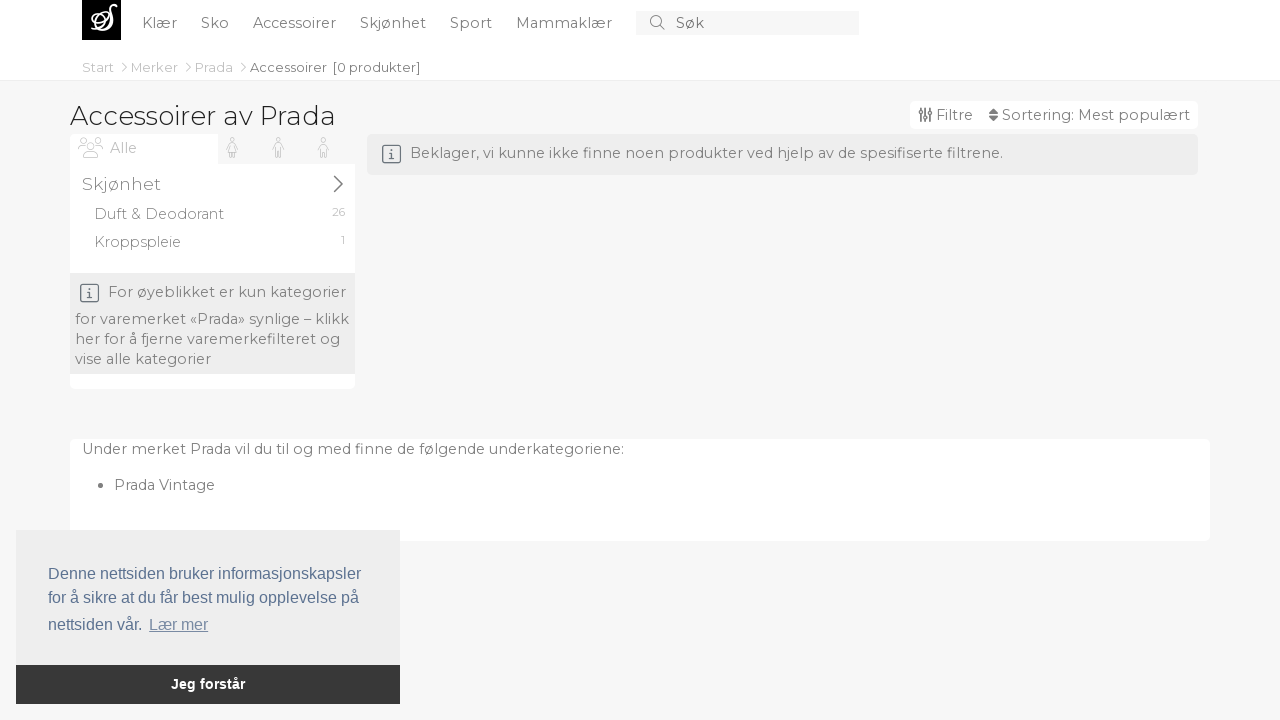

--- FILE ---
content_type: text/html; charset=utf-8
request_url: https://mote-salg.com/b/9144-prada/4-accessoirer/
body_size: 24198
content:
<!doctype html>
<html lang="en">
  <head>
    
    <meta charset="utf-8">
    <meta name="viewport" content="width=device-width, initial-scale=1">
    <title>Accessoirer av Prada&#xD;&#xA; - Mote-Salg.com</title>

	<!-- Global site tag (gtag.js) - Google Analytics -->
	<script async src="https://www.googletagmanager.com/gtag/js?id=UA-263021-38"></script>
	<script>
		window.dataLayer = window.dataLayer || [];
		function gtag() { dataLayer.push(arguments); }
		gtag('js', new Date());

		gtag('config', 'UA-263021-38');
		gtag('config', 'AW-1068442526');
	</script>

    <!-- Bootstrap CSS -->
    <link href="https://cdn.jsdelivr.net/npm/bootstrap@5.1.3/dist/css/bootstrap.min.css" rel="stylesheet" integrity="sha384-1BmE4kWBq78iYhFldvKuhfTAU6auU8tT94WrHftjDbrCEXSU1oBoqyl2QvZ6jIW3" crossorigin="anonymous" />
    
	<link href="/CSS/bundle.css?v=IjSI1HeLuJL61GSq-VZ4J1N63ys" rel="stylesheet" />

	
	<script src="https://s.mote-salg.com/JavaScript/zBase.ashx?wid=10"></script>
	<script type="text/javascript" src="/JavaScript/Init.js?v=sLo_pO-uNVieJoyOB4cL_uuw8Vw"></script>
	
	
	<link rel="shortcut icon" href="/images/logo_red.svg" />
	<meta name='impact-site-verification' value='90576c8a-b62a-4d44-b273-f13ffb521400'>
	<meta name='impact-site-verification' value='670777d3-cd14-44aa-a1ed-64bb80ca6a6f'>
  </head>
  <body>


	  <div b-49urjv10ff id="main-wrapper">
      <div b-49urjv10ff id="top">
		  <div b-49urjv10ff id="top-content">
		<nav b-49urjv10ff id="top-menu">
			<div b-49urjv10ff class="container" style="position: relative;">

				<div b-49urjv10ff class="small-screen" style="display: none;" id="SmallScreenTopContainer">
					<div b-49urjv10ff class="row">
						<div b-49urjv10ff class="col-3">
							<a b-49urjv10ff id="left-menu" class="menu-link left-menu-link" onclick="slideoutLeft.toggle();"><i b-49urjv10ff class="fal fa-bars icon"></i></a>
						</div>
						<div b-49urjv10ff class="col-6" id="liSmallScreenLogoContainer">
							<a b-49urjv10ff href="/" class="page-title">
							<span b-49urjv10ff class="logo">S</span>
							</a>
						</div>
						<div b-49urjv10ff class="col-3" style="text-align: right;">
							<a b-49urjv10ff href="javascript:void(0);" onclick="InitiateSmallScreenSearch();" class="search-icon"><i b-49urjv10ff class="fal fa-search icon"></i></a>
						</div>
					</div>
				</div>
				<ul b-49urjv10ff class="big-screen contains-category-menu-items">
					<li b-49urjv10ff id="top-menu-logo">
						<a b-49urjv10ff href="/" class="page-title">
							<span b-49urjv10ff class="logo">S</span>
						</a>
					</li>
						<li b-49urjv10ff class="category-item menu-item" data-category-id="2">
							<a b-49urjv10ff class="top-menu-category top-menu-item" aria-current="page" href="/c/2-klaer/" title="Kl&#xE6;r">
								Kl&#xE6;r
							</a>
						</li>
						<li b-49urjv10ff class="category-item menu-item" data-category-id="3">
							<a b-49urjv10ff class="top-menu-category top-menu-item" aria-current="page" href="/c/3-sko/" title="Sko">
								Sko
							</a>
						</li>
						<li b-49urjv10ff class="category-item menu-item" data-category-id="4">
							<a b-49urjv10ff class="top-menu-category top-menu-item" aria-current="page" href="/c/4-accessoirer/" title="Accessoirer">
								Accessoirer
							</a>
						</li>
						<li b-49urjv10ff class="category-item menu-item" data-category-id="103">
							<a b-49urjv10ff class="top-menu-category top-menu-item" aria-current="page" href="/c/103-skjoenhet/" title="Skj&#xF8;nhet">
								Skj&#xF8;nhet
							</a>
						</li>
						<li b-49urjv10ff class="category-item menu-item" data-category-id="136">
							<a b-49urjv10ff class="top-menu-category top-menu-item" aria-current="page" href="/c/136-sport/" title="Sport">
								Sport
							</a>
						</li>
						<li b-49urjv10ff class="category-item menu-item" data-category-id="195">
							<a b-49urjv10ff class="top-menu-category top-menu-item" aria-current="page" href="/c/195-mammaklaer/" title="Mammakl&#xE6;r">
								Mammakl&#xE6;r
							</a>
						</li>
					<li b-49urjv10ff>
						<form action="/s" method="post" id="search-container">
							<button b-49urjv10ff type="submit" id="btnSearch">
								<i b-49urjv10ff class="fal fa-search"></i>
							</button>
							<input b-49urjv10ff type="text" id="txtSearch" name="searchString" placeholder="S&#xF8;k" autocomplete="off">
							<button b-49urjv10ff type="button" id="btnCancelSearch" onclick="HideSearchSuggestions();">
								<i b-49urjv10ff class="fal fa-times"></i>
							</button>

						</form>
					</li>
				</ul>
				<div b-49urjv10ff id="top-menu-dropdown">
					<div b-49urjv10ff class="container">
						<div b-49urjv10ff class="content row">
							<div b-49urjv10ff class="col-8">
								<div b-49urjv10ff class="header">
									Kategorier
								</div>
								<ul b-49urjv10ff id="top-menu-dropdown-categories">
								</ul>
							</div>
							<div b-49urjv10ff class="col-4">
								<div b-49urjv10ff class="header">
									Merker
								</div>
								<ul b-49urjv10ff id="top-menu-dropdown-brands">
								</ul>
							</div>
						</div>
					</div>
				</div>
				<div b-49urjv10ff id="divMenuItemContent">

				</div>

			</div>
		</nav>
			<div b-49urjv10ff id="divTopInfoBar" class="container">
				<div b-49urjv10ff>
							<nav b-49urjv10ff aria-label="breadcrumb" style="float: left;">
								<ol b-49urjv10ff class="breadcrumb" id="BreadcrumbContainer">

											<li b-49urjv10ff aria-current="page" data-item-type="0" data-item-data-category-id="0">
												<a b-49urjv10ff href="/">
													Start
												</a>
											<i b-49urjv10ff class="fal fa-angle-right"></i>
									</li>
											<li b-49urjv10ff aria-current="page" data-item-type="0" data-item-data-category-id="0">
												<a b-49urjv10ff href="/b/">
													Merker
												</a>
											<i b-49urjv10ff class="fal fa-angle-right"></i>
									</li>
											<li b-49urjv10ff aria-current="page" data-item-type="0" data-item-data-category-id="0">
												<a b-49urjv10ff href="/b/9144-prada/">
													Prada
												</a>
											<i b-49urjv10ff class="fal fa-angle-right"></i>
									</li>
											<li b-49urjv10ff class="active" aria-current="page" data-item-type="2" data-item-data-category-id="4">
												<a b-49urjv10ff href="/c/4-accessoirer/">
													Accessoirer
												</a>
									</li>
								</ol>
							</nav>
								<div b-49urjv10ff class="total-product-count-container" id="divProductBrowserProductCount">
									&nbsp;
									[<div b-49urjv10ff class="filtered-product-count" style="display: none;"><span b-49urjv10ff class="total-product-count">0</span><span b-49urjv10ff> / </span></div><span b-49urjv10ff id="spnTotalProductCountWithoutFilters">0</span> <span b-49urjv10ff class="d-xs-none">produkter</span>]
								</div>
				</div>

			</div>
		</div>
		<div b-49urjv10ff class="progress" id="divProgressBar">
			<div b-49urjv10ff class="indeterminate"></div>
		</div>
	</div>
    
    <div b-49urjv10ff id="content" class="container unboxed">
		
		<div id="divProductBrowser">

		<div class="clearfix" id="divProductBrowserTitleBar">
			

				<h1 class="h1">				
					Accessoirer av Prada&#xD;&#xA;
				</h1>
			<div id="divProductBrowserControlBar">
				<a id="RightMenuLinkFilters" class="right-menu-link show-filters-button" onclick="ToggleRightMenu('ProductBrowserGenderList');">
					<i class="fa fa-sliders-v"></i>
					Filtre
					<span id="spnFilterCount" class="subtle"></span>
				</a>	
				<div id="divFilterCloudBigScreen" class="filter-cloud">

				</div>
				
				<a id="RightMenuLinkOrderBy" class="right-menu-link show-filters-button" onclick="ToggleRightMenu('ProductBrowserOrderByList');">
					<i class="fa fa-sort"></i>
					Sortering: 
					<span class="order-by-label">
						Mest popul&#xE6;rt
					</span>
				</a>
				
			</div>
		</div>

    <div class="row">

		<div class="col-md-3 d-none d-lg-block" id="divProductBrowserMenu">
            

            <div class="content" id="divCategoryTreeBigScreen">
					<div id="divBigScreenGenderSelectorContainer" class="clearfix">
						<ul id="BigScreenGenderSelector">
							<li class="selected" id="BigScreenGenderSelector_SexAgeType1000" data-filter-item-id="1000"  title="Kvinner, Menn, Barn">
								<i class="fa fa-group"></i>
								<span class="title">Alle</span>
							</li>
								<li id="BigScreenGenderSelector_SexAgeType0" data-filter-item-id="0" title="Kvinner">

									<i class="fa fa-female"></i>
									<span class="title">
										Kvinner
									</span>

								</li>
								<li id="BigScreenGenderSelector_SexAgeType1" data-filter-item-id="1" title="Menn">

									<i class="fa fa-male"></i>
									<span class="title">
										Menn
									</span>

								</li>
								<li id="BigScreenGenderSelector_SexAgeType2" data-filter-item-id="2" title="Barn">

									<i class="fa fa-child"></i>
									<span class="title">
										Barn
									</span>

								</li>
						</ul>
					</div>

					<div class="filter-container" id="divBigScreenCategoryTreeContainer">
						<ul id="ProductBrowserCategoryList" class="filter-item-container category-tree">
			<li>
					<a href="/b/9144-prada/103-skjoenhet/" title="Prada Skj&#xF8;nhet" data-category-id="103">
						<span>
							Skj&#xF8;nhet
						</span>						
						<span class="product-count">27</span>
						<i class="fal fa-angle-right"></i>
				</a>
			<ul class="level1 list categories">
			<li>
					<a href="/b/9144-prada/180-duft-deodorant/" title="Prada Duft &amp; Deodorant" data-category-id="180">
						<span>
							Duft &amp; Deodorant
						</span>						
						<span class="product-count">26</span>
				</a>
				</li>
			<li>
					<a href="/b/9144-prada/105-kroppspleie/" title="Prada Kroppspleie" data-category-id="105">
						<span>
							Kroppspleie
						</span>						
						<span class="product-count">1</span>
				</a>
				</li>
				</ul>
				</li>
				</ul>

						</ul>

							<a href="/c/4-accessoirer/" class="only-brand-categories message" id="RemoveBrandSelectionLink">
							<i class="fal fa-info-square icon"></i>
								For &#xF8;yeblikket er kun kategorier for varemerket &#xAB;Prada&#xBB; synlige &#x2013; klikk her for &#xE5; fjerne varemerkefilteret og vise alle kategorier
							</a>
					</div>



			</div>

        </div>

        <div class="col-lg-9 col-12" id="divProductContainer">
                
               

            <div id="divProducts" class="product-view row">



<div class="floatstop"></div>			</div>
			<div id="divProductLoadStatus" class="message">
				<div class="wrapper">
					<i class="fal fa-info-square icon"></i>
					<span class="message"></span>
				</div>
			</div>
			<div class="floatstop"></div>
			


			<div id="divPagingLoadMore"></div>
        </div>
    </div>
</div>



<div id="menu-right" class="side-menu">
	<button onclick="slideoutRight.close();" class="btn btn-sm close-btn">
		<i class="fal fa-times"></i>
	</button>
	
	<div id="divFilterCloud" class="clearfix filter-cloud">

	</div>
	<div id="divRightMenuContent" class="filter-menu">


		<div class="filter-item-container-header" data-filter-property="OrderBy" data-content-container="ProductBrowserOrderByList">
			Sortering
			<i class="fal fa-angle-right"></i>
			<span class="filter-counter" data-filter-property="OrderBy"></span>			
		</div>		
		<ul class="listbox filter-item-container filter-item-container-host" data-filter-property="OrderBy" id="ProductBrowserOrderByList">
				<li data-filter-item-id="1" data-filter-property="OrderBy" class="filter-item selected">
					<div class="label">
						Mest popul&#xE6;rt
					</div>
				</li>
				<li data-filter-item-id="2" data-filter-property="OrderBy" class="filter-item">
					<div class="label">
						Nyeste
					</div>
				</li>
				<li data-filter-item-id="3" data-filter-property="OrderBy" class="filter-item">
					<div class="label">
						Eldst
					</div>
				</li>
				<li data-filter-item-id="4" data-filter-property="OrderBy" class="filter-item">
					<div class="label">
						Billigst
					</div>
				</li>
				<li data-filter-item-id="5" data-filter-property="OrderBy" class="filter-item">
					<div class="label">
						Dyrest
					</div>
				</li>
				<li data-filter-item-id="6" data-filter-property="OrderBy" class="filter-item">
					<div class="label">
						St&#xF8;rste rabatt
					</div>
				</li>
		</ul>			

			<div class="filter-item-container-header" data-filter-property="OrderBy" data-content-container="ProductBrowserGenderList">
				Kj&#xF8;nn/alder
				<i class="fal fa-angle-right"></i>
				<span class="filter-counter" data-filter-property="OrderBy"></span>			
			</div>
			<ul class="filter-item-container filter-item-container-host listbox" id="ProductBrowserGenderList" data-filter-property="SexAgeType" style="display: none;">
				<li class="filter-item selected" data-filter-item-id="1000" title="Kvinner, Menn, Barn" data-filter-item-title="Kvinner, Menn, Barn" data-filter-property="SexAgeType">

					<input type="checkbox" id="cbFilterGender1000" class="filter-control filter-checkbox" data-filter-item-id="1000" data-filter-item-title="Kvinner, Menn, Barn" data-filter-item-url-name="" data-filter-property="SexAgeType" />
					<label for="cbFilterGender1000">
						<span>
							Kvinner, Menn, Barn
						</span>						
					</label>
				</li>
					<li class="filter-item" id="SexAgeType0" data-filter-item-id="0" title="Kvinner" data-filter-item-url-name="kvinner" data-filter-item-title="Kvinner" data-filter-property="SexAgeType">

						<input type="checkbox" id="cbFilterGender0" class="filter-control filter-checkbox" data-filter-item-id="0" data-filter-item-title="Kvinner" data-filter-item-url-name="Kvinner" data-filter-property="SexAgeType" />
						<label for="cbFilterGender0">
							<span>
								Kvinner
							</span>
							<span class="product-count">0</span>
							<a href="/b/9144-prada/4-accessoirer/g/kvinner/" title="Accessoirer til Kvinner av Prada&#xD;&#xA;">
								Accessoirer til Kvinner av Prada&#xD;&#xA;
							</a>
						</label>

					</li>
					<li class="filter-item" id="SexAgeType1" data-filter-item-id="1" title="Menn" data-filter-item-url-name="menn" data-filter-item-title="Menn" data-filter-property="SexAgeType">

						<input type="checkbox" id="cbFilterGender1" class="filter-control filter-checkbox" data-filter-item-id="1" data-filter-item-title="Menn" data-filter-item-url-name="Menn" data-filter-property="SexAgeType" />
						<label for="cbFilterGender1">
							<span>
								Menn
							</span>
							<span class="product-count">0</span>
							<a href="/b/9144-prada/4-accessoirer/g/menn/" title="Accessoirer til Menn av Prada&#xD;&#xA;">
								Accessoirer til Menn av Prada&#xD;&#xA;
							</a>
						</label>

					</li>
					<li class="filter-item" id="SexAgeType2" data-filter-item-id="2" title="Barn" data-filter-item-url-name="barn" data-filter-item-title="Barn" data-filter-property="SexAgeType">

						<input type="checkbox" id="cbFilterGender2" class="filter-control filter-checkbox" data-filter-item-id="2" data-filter-item-title="Barn" data-filter-item-url-name="Barn" data-filter-property="SexAgeType" />
						<label for="cbFilterGender2">
							<span>
								Barn
							</span>
							<span class="product-count">0</span>
							<a href="/b/9144-prada/4-accessoirer/g/barn/" title="Accessoirer til Barn av Prada&#xD;&#xA;">
								Accessoirer til Barn av Prada&#xD;&#xA;
							</a>
						</label>

					</li>
			</ul>

		<div class="filter-item-container-header" data-filter-property="ColorIds" data-content-container="ProductBrowserColorList">
			Farger
			<i class="fal fa-angle-right"></i>
			<span class="filter-counter" data-filter-property="ColorIds"></span>			
		</div>
		<ul class="filter-item-container filter-item-container-host listbox listbox-multiselect" id="ProductBrowserColorList" data-filter-property="ColorIds" style="display: none;">



		</ul>




		<div class="filter-item-container-header" data-filter-property="MinimumDiscount" data-content-container="ProductBrowserDiscountListContainer">
			Rabatt
			<i class="fal fa-angle-right"></i>
			<span class="filter-counter" data-filter-property="MinimumDiscount"></span>			
		</div>
			<ul class="discount-list listbox filter-item-container filter-item-container-host" data-filter-property="MinimumDiscount" id="ProductBrowserDiscountListContainer">
						<li class="filter-item selected" data-filter-item-id="0" data-filter-item-title="0-99% Rabatt [Alle]" data-filter-property="MinimumDiscount" id="liMinimumDiscount0">
						<div class="label">
							0-99% Rabatt [Alle]									
						</div>
						</li>
						<li class="filter-item" data-filter-item-id="10" data-filter-item-title="10% rabatt" data-filter-property="MinimumDiscount" id="liMinimumDiscount10">
						<div class="label">
							Minst 10% avslag									
						</div>
						</li>
						<li class="filter-item" data-filter-item-id="25" data-filter-item-title="25% rabatt" data-filter-property="MinimumDiscount" id="liMinimumDiscount25">
						<div class="label">
							Minst 25% avslag									
						</div>
						</li>
						<li class="filter-item" data-filter-item-id="50" data-filter-item-title="50% rabatt" data-filter-property="MinimumDiscount" id="liMinimumDiscount50">
						<div class="label">
							Minst 50% avslag									
						</div>
						</li>
						<li class="filter-item" data-filter-item-id="75" data-filter-item-title="75% rabatt" data-filter-property="MinimumDiscount" id="liMinimumDiscount75">
						<div class="label">
							Minst 75% avslag									
						</div>
						</li>
						<li class="filter-item" data-filter-item-id="80" data-filter-item-title="80% rabatt" data-filter-property="MinimumDiscount" id="liMinimumDiscount80">
						<div class="label">
							Minst 80% avslag									
						</div>
						</li>
						<li class="filter-item" data-filter-item-id="90" data-filter-item-title="90% rabatt" data-filter-property="MinimumDiscount" id="liMinimumDiscount90">
						<div class="label">
							Minst 90% avslag									
						</div>
						</li>
			</ul>
	</div>
	<div class="menu-footer" id="divSideMenuFooterRight" onclick="slideoutRight.close();">
			<span class="filtered-product-count">
				<span class="total-product-count">0</span> /
			</span><span>0 </span>
produkter			<i class="fa fa-chevron-right" style="margin-left: 7px; font-size: 80%;"></i>
	</div>
</div>



<script type="text/javascript">

	Page.HasProductBrowser = true;
	Page.HasAttentionCampaign = false;
	Page.ProductSearchOptions = {"CategoryIds":[4,17,106,279,102,280,212,269,49,511,107,51,268,18,523,61,19,175,575,178,177,176,76,100,120,99,261,97,98,579,101,60,254,55,600,55],"BrandIds":[9144],"ColorIds":[],"SexAgeType":1000,"MinimumDiscount":0,"AddPeriod":null,"PriceRange":null,"WebsiteId":10,"IncludeCountInfo":true,"IncludeColorInfo":false,"FeedId":0,"AdvertiserGroups":[],"LimitToPageSize":false,"IncludeCountDetails":true,"IncludeSimilarProducts":true,"IncludeProductDetails":true,"OrganizeByBrands":true,"OrganizeByCategories":true,"OrganizeByColors":true,"OrganizeBySexAgeTypes":true,"SortResults":true,"RequiredMetadataTypes":null,"IsInternal":false,"ItemId":0,"SearchString":null,"SortDirection":1,"OrderBy":"Popularity","PageSize":60,"PageIndex":1};
	Page.ProductSearchOptions.DefaultCategoryIds = Page.ProductSearchOptions.CategoryIds;
	Page.ProductSearchOptions.DefaultBrandIds = Page.ProductSearchOptions.BrandIds;
	filters["MinimumDiscount"]["InitialValue"] = Page.ProductSearchOptions.MinimumDiscount;

	Page.Paging.PageSize = 60;
	Page.Paging.TotalItemCount = 0;
	Page.Paging.CanLoadNextPageOnScroll = true;
	Page.BaseUrl = '/b/9144-prada/4-accessoirer/';
	Page.Category = {"Id":4,"Title":"Accessoirer","UrlSlug":"4-accessoirer"};
	Page.Brand = {"Id":9144,"Title":"Prada","UrlSlug":"9144-prada"};
	Page.Categories = [{"Id":103,"Title":"Skjønhet","ParentCategoryId":1,"ChildCategoryCount":2,"ProductCount":0,"TotalProductCount":27,"UrlSlug":"103-skjoenhet","ChildCategoriesWithProductsCount":4},{"Id":167,"Title":"Kroppskremer","ParentCategoryId":105,"ChildCategoryCount":0,"ProductCount":1,"TotalProductCount":1,"UrlSlug":"167-kroppskremer","ChildCategoriesWithProductsCount":0},{"Id":1,"Title":"Mote","ParentCategoryId":0,"ChildCategoryCount":1,"ProductCount":0,"TotalProductCount":27,"UrlSlug":"1-mote","ChildCategoriesWithProductsCount":5},{"Id":180,"Title":"Duft \u0026 Deodorant","ParentCategoryId":103,"ChildCategoryCount":1,"ProductCount":0,"TotalProductCount":26,"UrlSlug":"180-duft-deodorant","ChildCategoriesWithProductsCount":1},{"Id":316,"Title":"Parfyme","ParentCategoryId":180,"ChildCategoryCount":0,"ProductCount":26,"TotalProductCount":26,"UrlSlug":"316-parfyme","ChildCategoriesWithProductsCount":0},{"Id":105,"Title":"Kroppspleie","ParentCategoryId":103,"ChildCategoryCount":1,"ProductCount":0,"TotalProductCount":1,"UrlSlug":"105-kroppspleie","ChildCategoriesWithProductsCount":1}];

	Page.InitiallyVisibleBrandCount = 20;

	var ac = null;
	</script>		<div id="divChildListArea" class="row">
			<div class="col">

					<p>
						Under merket Prada vil du til og med finne de f&#xF8;lgende underkategoriene:
					</p>
					<ul>
							<li>
								Prada Vintage
							</li>
					</ul>
			</div>
		</div>



		
	</div>
    </div>
    
	
	<div b-49urjv10ff id="menu-left" class="side-menu">
		<button b-49urjv10ff onclick="slideoutLeft.close();" class="btn btn-sm close-btn">
			<i b-49urjv10ff class="fal fa-times"></i>
		</button>
		<div b-49urjv10ff class="clearfix"></div>

	

		<div b-49urjv10ff id="divSmallScreenCategoryTreeContainer">


		</div>

	




		<ul b-49urjv10ff id="LeftSideMenuItemsAfterCategories">

		</ul>

			<div b-49urjv10ff class="menu-footer" id="divSideMenuFooterLeft" onclick="slideoutLeft.close();">
			
				<span b-49urjv10ff class="total-product-count">
					0
				</span>
				produkter
				<i b-49urjv10ff class="fa fa-chevron-right" style="margin-left: 7px; font-size: 80%;"></i>		
			</div>
		
	</div>
    <script src="https://code.jquery.com/jquery-3.6.0.min.js" integrity="sha256-/xUj+3OJU5yExlq6GSYGSHk7tPXikynS7ogEvDej/m4=" crossorigin="anonymous"></script>
	
	

	
		<script src="/JavaScript/bottom-bundle.js?v=i-JUlv4i8X3rkT_77kAjHrFki30"></script>
	

    <script type="text/javascript" src="/JavaScript/Dynamic/CategoriesAsJson.js"></script>
	<script type="text/javascript" src="/JavaScript/Dynamic/LocalizationStrings.js"></script>

    <script src="https://kit.fontawesome.com/3aeb06d83e.js"></script>

    <script src="https://cdn.jsdelivr.net/npm/bootstrap@5.1.3/dist/js/bootstrap.bundle.min.js" integrity="sha384-ka7Sk0Gln4gmtz2MlQnikT1wXgYsOg+OMhuP+IlRH9sENBO0LRn5q+8nbTov4+1p" crossorigin="anonymous"></script>
	

	<script src="https://s.mote-salg.com/JavaScript/TA.ashx?wid=10" async defer></script>
	<script src="https://s.mote-salg.com/JavaScript/V.ashx?wid=10" async defer></script>

		<script type="text/javascript" src="//cdnjs.cloudflare.com/ajax/libs/cookieconsent2/3.0.3/cookieconsent.min.js"></script>
		<script type="text/javascript">
		window.addEventListener("load", function()
		{
			window.cookieconsent.initialise({
				"palette": {
					"popup": {
						"background": "#eee",
						"text": "#5c7291"
					},
					"button": {
						"background": "#383838",
						"text": "#ffffff"
					}
				},
				"theme": "edgeless",
				"position": "bottom-left",
				"content": {
					"message": "Denne nettsiden bruker informasjonskapsler for &#xE5; sikre at du f&#xE5;r best mulig opplevelse p&#xE5; nettsiden v&#xE5;r.  ",
					"dismiss": "Jeg forst&#xE5;r",
					"link": "L&#xE6;r mer"
				}
			})
		});
		</script>
	
	
	
	
	    
  </body>
</html>

--- FILE ---
content_type: text/javascript
request_url: https://mote-salg.com/JavaScript/Dynamic/CategoriesAsJson.js
body_size: 12892
content:
Website.Categories = [{"Id":1,"Title":"Mote","ParentCategoryId":0,"ChildCategoryCount":6,"ProductCount":0,"TotalProductCount":201628,"UrlSlug":"1-mote"},{"Id":4,"Title":"Accessoirer","ParentCategoryId":1,"ChildCategoryCount":13,"ProductCount":681,"TotalProductCount":7697,"UrlSlug":"4-accessoirer","TopBrands":[{"Id":9,"Title":"Adidas","UrlSlug":"9-adidas"},{"Id":30863,"Title":"BeckSöndergaard","UrlSlug":"30863-becksondergaard"},{"Id":47624,"Title":"everneed","UrlSlug":"47624-everneed"},{"Id":6649,"Title":"Fjällräven","UrlSlug":"6649-fjallraven"},{"Id":6764,"Title":"Hestra","UrlSlug":"6764-hestra"},{"Id":9721,"Title":"KOMBI","UrlSlug":"9721-kombi"},{"Id":33859,"Title":"Osprey","UrlSlug":"33859-osprey"},{"Id":54900,"Title":"Outdoor Research","UrlSlug":"54900-outdoor-research"},{"Id":44301,"Title":"PICO","UrlSlug":"44301-pico"},{"Id":15883,"Title":"Stetson","UrlSlug":"15883-stetson"}]},{"Id":17,"Title":"Vesker & Lommebøker","ParentCategoryId":4,"ChildCategoryCount":11,"ProductCount":1218,"TotalProductCount":2485,"UrlSlug":"17-vesker-lommeboeker"},{"Id":106,"Title":"Ryggsekker","ParentCategoryId":17,"ChildCategoryCount":0,"ProductCount":756,"TotalProductCount":756,"UrlSlug":"106-ryggsekker"},{"Id":279,"Title":"Beltevesker","ParentCategoryId":17,"ChildCategoryCount":0,"ProductCount":85,"TotalProductCount":85,"UrlSlug":"279-beltevesker"},{"Id":102,"Title":"Konvoluttvesker & Clutches","ParentCategoryId":17,"ChildCategoryCount":0,"ProductCount":20,"TotalProductCount":20,"UrlSlug":"102-konvoluttvesker-clutches"},{"Id":280,"Title":"Toalettmapper & Toalettvesker","ParentCategoryId":17,"ChildCategoryCount":0,"ProductCount":25,"TotalProductCount":25,"UrlSlug":"280-toalettmapper-toalettvesker"},{"Id":212,"Title":"Håndvesker","ParentCategoryId":17,"ChildCategoryCount":0,"ProductCount":14,"TotalProductCount":14,"UrlSlug":"212-haandvesker"},{"Id":269,"Title":"Datavesker","ParentCategoryId":17,"ChildCategoryCount":0,"ProductCount":290,"TotalProductCount":290,"UrlSlug":"269-datavesker"},{"Id":49,"Title":"Skuldervesker","ParentCategoryId":17,"ChildCategoryCount":0,"ProductCount":8,"TotalProductCount":8,"UrlSlug":"49-skuldervesker"},{"Id":511,"Title":"Suitcases","ParentCategoryId":17,"ChildCategoryCount":0,"ProductCount":0,"TotalProductCount":0,"UrlSlug":"511-suitcases"},{"Id":107,"Title":"Shoppingbags","ParentCategoryId":17,"ChildCategoryCount":0,"ProductCount":8,"TotalProductCount":8,"UrlSlug":"107-shoppingbags"},{"Id":51,"Title":"Lommebøker","ParentCategoryId":17,"ChildCategoryCount":0,"ProductCount":40,"TotalProductCount":40,"UrlSlug":"51-lommeboeker"},{"Id":268,"Title":"Reisevesker","ParentCategoryId":17,"ChildCategoryCount":0,"ProductCount":21,"TotalProductCount":21,"UrlSlug":"268-reisevesker"},{"Id":18,"Title":"Belter","ParentCategoryId":4,"ChildCategoryCount":0,"ProductCount":123,"TotalProductCount":123,"UrlSlug":"18-belter"},{"Id":523,"Title":"Cellphone cases","ParentCategoryId":4,"ChildCategoryCount":0,"ProductCount":192,"TotalProductCount":192,"UrlSlug":"523-cellphone-cases"},{"Id":61,"Title":"Briller","ParentCategoryId":4,"ChildCategoryCount":0,"ProductCount":0,"TotalProductCount":0,"UrlSlug":"61-briller"},{"Id":19,"Title":"Hansker & Votter","ParentCategoryId":4,"ChildCategoryCount":0,"ProductCount":648,"TotalProductCount":648,"UrlSlug":"19-hansker-votter"},{"Id":175,"Title":"Luer, Hatter & Caps","ParentCategoryId":4,"ChildCategoryCount":4,"ProductCount":69,"TotalProductCount":2335,"UrlSlug":"175-luer,-hatter-caps"},{"Id":575,"Title":"Balaclava","ParentCategoryId":175,"ChildCategoryCount":0,"ProductCount":0,"TotalProductCount":0,"UrlSlug":"575-balaclava"},{"Id":178,"Title":"Luer","ParentCategoryId":175,"ChildCategoryCount":0,"ProductCount":1159,"TotalProductCount":1159,"UrlSlug":"178-luer"},{"Id":177,"Title":"Caps","ParentCategoryId":175,"ChildCategoryCount":0,"ProductCount":895,"TotalProductCount":895,"UrlSlug":"177-caps"},{"Id":176,"Title":"Hatter","ParentCategoryId":175,"ChildCategoryCount":0,"ProductCount":212,"TotalProductCount":212,"UrlSlug":"176-hatter"},{"Id":76,"Title":"Smykker","ParentCategoryId":4,"ChildCategoryCount":7,"ProductCount":0,"TotalProductCount":850,"UrlSlug":"76-smykker"},{"Id":538,"Title":"Klokker","ParentCategoryId":76,"ChildCategoryCount":0,"ProductCount":0,"TotalProductCount":0,"UrlSlug":"538-klokker"},{"Id":100,"Title":"Armband","ParentCategoryId":76,"ChildCategoryCount":0,"ProductCount":39,"TotalProductCount":39,"UrlSlug":"100-armband"},{"Id":120,"Title":"Mansjettknapper","ParentCategoryId":76,"ChildCategoryCount":0,"ProductCount":0,"TotalProductCount":0,"UrlSlug":"120-mansjettknapper"},{"Id":99,"Title":"Øredobber","ParentCategoryId":76,"ChildCategoryCount":0,"ProductCount":242,"TotalProductCount":242,"UrlSlug":"99-oeredobber"},{"Id":261,"Title":"Håraccessoirer","ParentCategoryId":76,"ChildCategoryCount":0,"ProductCount":406,"TotalProductCount":406,"UrlSlug":"261-haaraccessoirer"},{"Id":97,"Title":"Halskjeder","ParentCategoryId":76,"ChildCategoryCount":0,"ProductCount":87,"TotalProductCount":87,"UrlSlug":"97-halskjeder"},{"Id":98,"Title":"Ringer","ParentCategoryId":76,"ChildCategoryCount":0,"ProductCount":76,"TotalProductCount":76,"UrlSlug":"98-ringer"},{"Id":579,"Title":"Pencil case","ParentCategoryId":4,"ChildCategoryCount":0,"ProductCount":0,"TotalProductCount":0,"UrlSlug":"579-pencil-case"},{"Id":101,"Title":"Tørklær & Skjerf","ParentCategoryId":4,"ChildCategoryCount":0,"ProductCount":267,"TotalProductCount":267,"UrlSlug":"101-toerklaer-skjerf"},{"Id":60,"Title":"Solbriller","ParentCategoryId":4,"ChildCategoryCount":0,"ProductCount":30,"TotalProductCount":30,"UrlSlug":"60-solbriller"},{"Id":254,"Title":"Slips & Sløyfer","ParentCategoryId":4,"ChildCategoryCount":0,"ProductCount":86,"TotalProductCount":86,"UrlSlug":"254-slips-sloeyfer"},{"Id":55,"Title":"Klokker","ParentCategoryId":4,"ChildCategoryCount":0,"ProductCount":0,"TotalProductCount":0,"UrlSlug":"55-klokker"},{"Id":600,"Title":"Waterbottles","ParentCategoryId":4,"ChildCategoryCount":0,"ProductCount":0,"TotalProductCount":0,"UrlSlug":"600-waterbottles"},{"Id":103,"Title":"Skjønhet","ParentCategoryId":1,"ChildCategoryCount":10,"ProductCount":373,"TotalProductCount":14498,"UrlSlug":"103-skjoenhet","TopBrands":[{"Id":19681,"Title":"Goldwell","UrlSlug":"19681-goldwell"},{"Id":56095,"Title":"INGLOT","UrlSlug":"56095-inglot"},{"Id":20234,"Title":"L'Oreal","UrlSlug":"20234-loreal"},{"Id":4492,"Title":"Max Factor","UrlSlug":"4492-max-factor"},{"Id":51225,"Title":"Milk_Shake","UrlSlug":"51225-milk_shake"},{"Id":41488,"Title":"Redken","UrlSlug":"41488-redken"},{"Id":27068,"Title":"Revlon","UrlSlug":"27068-revlon"},{"Id":4594,"Title":"Schwarzkopf","UrlSlug":"4594-schwarzkopf"},{"Id":40593,"Title":"Sibel","UrlSlug":"40593-sibel"},{"Id":10838,"Title":"Wella","UrlSlug":"10838-wella"}]},{"Id":260,"Title":"Accessoirer","ParentCategoryId":103,"ChildCategoryCount":1,"ProductCount":16,"TotalProductCount":16,"UrlSlug":"260-accessoirer"},{"Id":362,"Title":"Smekker & Forkleder","ParentCategoryId":260,"ChildCategoryCount":0,"ProductCount":0,"TotalProductCount":0,"UrlSlug":"362-smekker-forkleder"},{"Id":109,"Title":"Ansiktspleie","ParentCategoryId":103,"ChildCategoryCount":6,"ProductCount":745,"TotalProductCount":1344,"UrlSlug":"109-ansiktspleie"},{"Id":111,"Title":"Ansiktsrengjøring","ParentCategoryId":109,"ChildCategoryCount":0,"ProductCount":53,"TotalProductCount":53,"UrlSlug":"111-ansiktsrengjoering"},{"Id":112,"Title":"Ansiktsskrubb & Peeling","ParentCategoryId":109,"ChildCategoryCount":0,"ProductCount":0,"TotalProductCount":0,"UrlSlug":"112-ansiktsskrubb-peeling"},{"Id":113,"Title":"Øyekrem","ParentCategoryId":109,"ChildCategoryCount":0,"ProductCount":20,"TotalProductCount":20,"UrlSlug":"113-oeyekrem"},{"Id":282,"Title":"Ansiktsmaske","ParentCategoryId":109,"ChildCategoryCount":0,"ProductCount":36,"TotalProductCount":36,"UrlSlug":"282-ansiktsmaske"},{"Id":114,"Title":"Ansiktskrem","ParentCategoryId":109,"ChildCategoryCount":2,"ProductCount":286,"TotalProductCount":389,"UrlSlug":"114-ansiktskrem"},{"Id":372,"Title":"Dagkrem","ParentCategoryId":114,"ChildCategoryCount":0,"ProductCount":64,"TotalProductCount":64,"UrlSlug":"372-dagkrem"},{"Id":373,"Title":"Nattkrem","ParentCategoryId":114,"ChildCategoryCount":0,"ProductCount":39,"TotalProductCount":39,"UrlSlug":"373-nattkrem"},{"Id":110,"Title":"Serum","ParentCategoryId":109,"ChildCategoryCount":0,"ProductCount":101,"TotalProductCount":101,"UrlSlug":"110-serum"},{"Id":108,"Title":"Hårpleie","ParentCategoryId":103,"ChildCategoryCount":8,"ProductCount":1031,"TotalProductCount":6558,"UrlSlug":"108-haarpleie"},{"Id":116,"Title":"Balsam","ParentCategoryId":108,"ChildCategoryCount":0,"ProductCount":190,"TotalProductCount":190,"UrlSlug":"116-balsam"},{"Id":289,"Title":"Stylingverktøy","ParentCategoryId":108,"ChildCategoryCount":3,"ProductCount":170,"TotalProductCount":181,"UrlSlug":"289-stylingverktoey"},{"Id":544,"Title":"Curling tongs","ParentCategoryId":289,"ChildCategoryCount":0,"ProductCount":0,"TotalProductCount":0,"UrlSlug":"544-curling-tongs"},{"Id":542,"Title":"Hair dryers","ParentCategoryId":289,"ChildCategoryCount":0,"ProductCount":11,"TotalProductCount":11,"UrlSlug":"542-hair-dryers"},{"Id":543,"Title":"Hair straighteners","ParentCategoryId":289,"ChildCategoryCount":0,"ProductCount":0,"TotalProductCount":0,"UrlSlug":"543-hair-straighteners"},{"Id":541,"Title":"Extensions","ParentCategoryId":108,"ChildCategoryCount":0,"ProductCount":0,"TotalProductCount":0,"UrlSlug":"541-extensions"},{"Id":290,"Title":"Hårbørster","ParentCategoryId":108,"ChildCategoryCount":0,"ProductCount":9,"TotalProductCount":9,"UrlSlug":"290-haarboerster"},{"Id":302,"Title":"Hårfarge","ParentCategoryId":108,"ChildCategoryCount":0,"ProductCount":2181,"TotalProductCount":2181,"UrlSlug":"302-haarfarge"},{"Id":115,"Title":"Sjampo","ParentCategoryId":108,"ChildCategoryCount":0,"ProductCount":1742,"TotalProductCount":1742,"UrlSlug":"115-sjampo"},{"Id":163,"Title":"Styling","ParentCategoryId":108,"ChildCategoryCount":5,"ProductCount":958,"TotalProductCount":1065,"UrlSlug":"163-styling"},{"Id":589,"Title":"Dryshampoo","ParentCategoryId":163,"ChildCategoryCount":0,"ProductCount":4,"TotalProductCount":4,"UrlSlug":"589-dryshampoo"},{"Id":591,"Title":"Hairpowder","ParentCategoryId":163,"ChildCategoryCount":0,"ProductCount":0,"TotalProductCount":0,"UrlSlug":"591-hairpowder"},{"Id":587,"Title":"Hairspray","ParentCategoryId":163,"ChildCategoryCount":0,"ProductCount":0,"TotalProductCount":0,"UrlSlug":"587-hairspray"},{"Id":588,"Title":"Mousse","ParentCategoryId":163,"ChildCategoryCount":0,"ProductCount":0,"TotalProductCount":0,"UrlSlug":"588-mousse"},{"Id":590,"Title":"Wax","ParentCategoryId":163,"ChildCategoryCount":0,"ProductCount":103,"TotalProductCount":103,"UrlSlug":"590-wax"},{"Id":297,"Title":"Hårpleie & Hårkur","ParentCategoryId":108,"ChildCategoryCount":0,"ProductCount":159,"TotalProductCount":159,"UrlSlug":"297-haarpleie-haarkur"},{"Id":104,"Title":"Makeup","ParentCategoryId":103,"ChildCategoryCount":4,"ProductCount":2266,"TotalProductCount":2728,"UrlSlug":"104-makeup"},{"Id":128,"Title":"Sminkekoster","ParentCategoryId":104,"ChildCategoryCount":0,"ProductCount":42,"TotalProductCount":42,"UrlSlug":"128-sminkekoster"},{"Id":133,"Title":"Øyne","ParentCategoryId":104,"ChildCategoryCount":5,"ProductCount":0,"TotalProductCount":262,"UrlSlug":"133-oeyne"},{"Id":164,"Title":"Øyenbryn","ParentCategoryId":133,"ChildCategoryCount":0,"ProductCount":162,"TotalProductCount":162,"UrlSlug":"164-oeyenbryn"},{"Id":320,"Title":"Øyevipper","ParentCategoryId":133,"ChildCategoryCount":0,"ProductCount":2,"TotalProductCount":2,"UrlSlug":"320-oeyevipper"},{"Id":135,"Title":"Eyeliner","ParentCategoryId":133,"ChildCategoryCount":0,"ProductCount":93,"TotalProductCount":93,"UrlSlug":"135-eyeliner"},{"Id":124,"Title":"Øyenskygge","ParentCategoryId":133,"ChildCategoryCount":0,"ProductCount":5,"TotalProductCount":5,"UrlSlug":"124-oeyenskygge"},{"Id":125,"Title":"Maskara","ParentCategoryId":133,"ChildCategoryCount":0,"ProductCount":0,"TotalProductCount":0,"UrlSlug":"125-maskara"},{"Id":134,"Title":"Ansikt","ParentCategoryId":104,"ChildCategoryCount":7,"ProductCount":0,"TotalProductCount":149,"UrlSlug":"134-ansikt"},{"Id":121,"Title":"BB Cream & CC Cream","ParentCategoryId":134,"ChildCategoryCount":0,"ProductCount":10,"TotalProductCount":10,"UrlSlug":"121-bb-cream-cc-cream"},{"Id":127,"Title":"Rouge & Bronzer","ParentCategoryId":134,"ChildCategoryCount":0,"ProductCount":10,"TotalProductCount":10,"UrlSlug":"127-rouge-bronzer"},{"Id":169,"Title":"Concealer","ParentCategoryId":134,"ChildCategoryCount":0,"ProductCount":17,"TotalProductCount":17,"UrlSlug":"169-concealer"},{"Id":122,"Title":"Foundation","ParentCategoryId":134,"ChildCategoryCount":0,"ProductCount":35,"TotalProductCount":35,"UrlSlug":"122-foundation"},{"Id":299,"Title":"Highlighter & Contouring","ParentCategoryId":134,"ChildCategoryCount":0,"ProductCount":40,"TotalProductCount":40,"UrlSlug":"299-highlighter-contouring"},{"Id":170,"Title":"Pudder","ParentCategoryId":134,"ChildCategoryCount":0,"ProductCount":19,"TotalProductCount":19,"UrlSlug":"170-pudder"},{"Id":126,"Title":"Primer","ParentCategoryId":134,"ChildCategoryCount":0,"ProductCount":18,"TotalProductCount":18,"UrlSlug":"126-primer"},{"Id":129,"Title":"Lepper","ParentCategoryId":104,"ChildCategoryCount":4,"ProductCount":2,"TotalProductCount":9,"UrlSlug":"129-lepper"},{"Id":334,"Title":"Leppepleie","ParentCategoryId":129,"ChildCategoryCount":0,"ProductCount":0,"TotalProductCount":0,"UrlSlug":"334-leppepleie"},{"Id":130,"Title":"Leppeglans","ParentCategoryId":129,"ChildCategoryCount":0,"ProductCount":7,"TotalProductCount":7,"UrlSlug":"130-leppeglans"},{"Id":165,"Title":"Leppepen","ParentCategoryId":129,"ChildCategoryCount":0,"ProductCount":0,"TotalProductCount":0,"UrlSlug":"165-leppepen"},{"Id":131,"Title":"Leppestift","ParentCategoryId":129,"ChildCategoryCount":0,"ProductCount":0,"TotalProductCount":0,"UrlSlug":"131-leppestift"},{"Id":161,"Title":"Negler","ParentCategoryId":103,"ChildCategoryCount":2,"ProductCount":144,"TotalProductCount":144,"UrlSlug":"161-negler"},{"Id":298,"Title":"Neglepleie","ParentCategoryId":161,"ChildCategoryCount":0,"ProductCount":0,"TotalProductCount":0,"UrlSlug":"298-neglepleie"},{"Id":162,"Title":"Neglelakk","ParentCategoryId":161,"ChildCategoryCount":0,"ProductCount":0,"TotalProductCount":0,"UrlSlug":"162-neglelakk"},{"Id":180,"Title":"Duft & Deodorant","ParentCategoryId":103,"ChildCategoryCount":2,"ProductCount":120,"TotalProductCount":2057,"UrlSlug":"180-duft-deodorant"},{"Id":317,"Title":"Deodorant","ParentCategoryId":180,"ChildCategoryCount":0,"ProductCount":112,"TotalProductCount":112,"UrlSlug":"317-deodorant"},{"Id":316,"Title":"Parfyme","ParentCategoryId":180,"ChildCategoryCount":0,"ProductCount":1825,"TotalProductCount":1825,"UrlSlug":"316-parfyme"},{"Id":306,"Title":"Selvbruning","ParentCategoryId":103,"ChildCategoryCount":0,"ProductCount":46,"TotalProductCount":46,"UrlSlug":"306-selvbruning"},{"Id":295,"Title":"Barbering","ParentCategoryId":103,"ChildCategoryCount":0,"ProductCount":179,"TotalProductCount":179,"UrlSlug":"295-barbering"},{"Id":105,"Title":"Kroppspleie","ParentCategoryId":103,"ChildCategoryCount":6,"ProductCount":438,"TotalProductCount":759,"UrlSlug":"105-kroppspleie"},{"Id":167,"Title":"Kroppskremer","ParentCategoryId":105,"ChildCategoryCount":0,"ProductCount":73,"TotalProductCount":73,"UrlSlug":"167-kroppskremer"},{"Id":168,"Title":"Kroppsolje","ParentCategoryId":105,"ChildCategoryCount":0,"ProductCount":8,"TotalProductCount":8,"UrlSlug":"168-kroppsolje"},{"Id":166,"Title":"Skrubb & Peeling","ParentCategoryId":105,"ChildCategoryCount":0,"ProductCount":48,"TotalProductCount":48,"UrlSlug":"166-skrubb-peeling"},{"Id":294,"Title":"Bad- & Dusjkrem","ParentCategoryId":105,"ChildCategoryCount":0,"ProductCount":67,"TotalProductCount":67,"UrlSlug":"294-bad--dusjkrem"},{"Id":303,"Title":"CHåndkrem & Fotkrem","ParentCategoryId":105,"ChildCategoryCount":0,"ProductCount":125,"TotalProductCount":125,"UrlSlug":"303-chaandkrem-fotkrem"},{"Id":578,"Title":"Såper","ParentCategoryId":105,"ChildCategoryCount":0,"ProductCount":0,"TotalProductCount":0,"UrlSlug":"578-saaper"},{"Id":281,"Title":"Solkrem","ParentCategoryId":103,"ChildCategoryCount":0,"ProductCount":294,"TotalProductCount":294,"UrlSlug":"281-solkrem"},{"Id":2,"Title":"Klær","ParentCategoryId":1,"ChildCategoryCount":11,"ProductCount":797,"TotalProductCount":150896,"UrlSlug":"2-klaer","TopBrands":[{"Id":588,"Title":"Anita","UrlSlug":"588-anita"},{"Id":593,"Title":"Chantelle","UrlSlug":"593-chantelle"},{"Id":12942,"Title":"Damella","UrlSlug":"12942-damella"},{"Id":603,"Title":"Freya","UrlSlug":"603-freya"},{"Id":23566,"Title":"Mey","UrlSlug":"23566-mey"},{"Id":21643,"Title":"Miss Mary of Sweden","UrlSlug":"21643-miss-mary-of-sweden"},{"Id":620,"Title":"PrimaDonna","UrlSlug":"620-primadonna"},{"Id":20251,"Title":"Rosa Faia","UrlSlug":"20251-rosa-faia"},{"Id":622,"Title":"Sloggi","UrlSlug":"622-sloggi"},{"Id":623,"Title":"Triumph","UrlSlug":"623-triumph"}]},{"Id":74,"Title":"Bluser & Tunikaer","ParentCategoryId":2,"ChildCategoryCount":3,"ProductCount":247,"TotalProductCount":2930,"UrlSlug":"74-bluser-tunikaer"},{"Id":78,"Title":"Bluser","ParentCategoryId":74,"ChildCategoryCount":0,"ProductCount":2622,"TotalProductCount":2622,"UrlSlug":"78-bluser"},{"Id":286,"Title":"Kimono","ParentCategoryId":74,"ChildCategoryCount":0,"ProductCount":0,"TotalProductCount":0,"UrlSlug":"286-kimono"},{"Id":79,"Title":"Tunikaer","ParentCategoryId":74,"ChildCategoryCount":0,"ProductCount":61,"TotalProductCount":61,"UrlSlug":"79-tunikaer"},{"Id":141,"Title":"Body","ParentCategoryId":2,"ChildCategoryCount":2,"ProductCount":433,"TotalProductCount":525,"UrlSlug":"141-body"},{"Id":142,"Title":"Langermede bodyer","ParentCategoryId":141,"ChildCategoryCount":0,"ProductCount":92,"TotalProductCount":92,"UrlSlug":"142-langermede-bodyer"},{"Id":143,"Title":"Kortermede bodyer","ParentCategoryId":141,"ChildCategoryCount":0,"ProductCount":0,"TotalProductCount":0,"UrlSlug":"143-kortermede-bodyer"},{"Id":10,"Title":"Kjoler & Skjørt","ParentCategoryId":2,"ChildCategoryCount":3,"ProductCount":0,"TotalProductCount":6617,"UrlSlug":"10-kjoler-skjoert"},{"Id":139,"Title":"Kjoler","ParentCategoryId":10,"ChildCategoryCount":6,"ProductCount":3042,"TotalProductCount":6110,"UrlSlug":"139-kjoler"},{"Id":331,"Title":"Casual kjoler","ParentCategoryId":139,"ChildCategoryCount":0,"ProductCount":143,"TotalProductCount":143,"UrlSlug":"331-casual-kjoler"},{"Id":117,"Title":"Langermede kjoler & Strikkekjoler","ParentCategoryId":139,"ChildCategoryCount":0,"ProductCount":261,"TotalProductCount":261,"UrlSlug":"117-langermede-kjoler-strikkekjoler"},{"Id":64,"Title":"Maxikjoler","ParentCategoryId":139,"ChildCategoryCount":0,"ProductCount":601,"TotalProductCount":601,"UrlSlug":"64-maxikjoler"},{"Id":332,"Title":"Knelange & Midi kjoler","ParentCategoryId":139,"ChildCategoryCount":0,"ProductCount":0,"TotalProductCount":0,"UrlSlug":"332-knelange-midi-kjoler"},{"Id":12,"Title":"Minikjoler","ParentCategoryId":139,"ChildCategoryCount":0,"ProductCount":2000,"TotalProductCount":2000,"UrlSlug":"12-minikjoler"},{"Id":553,"Title":"Summer dresses","ParentCategoryId":139,"ChildCategoryCount":0,"ProductCount":63,"TotalProductCount":63,"UrlSlug":"553-summer-dresses"},{"Id":11,"Title":"Festkjoler","ParentCategoryId":10,"ChildCategoryCount":0,"ProductCount":102,"TotalProductCount":102,"UrlSlug":"11-festkjoler"},{"Id":140,"Title":"Skjørt","ParentCategoryId":10,"ChildCategoryCount":3,"ProductCount":356,"TotalProductCount":405,"UrlSlug":"140-skjoert"},{"Id":75,"Title":"Maxiskjørt","ParentCategoryId":140,"ChildCategoryCount":0,"ProductCount":26,"TotalProductCount":26,"UrlSlug":"75-maxiskjoert"},{"Id":77,"Title":"Miniskjørt","ParentCategoryId":140,"ChildCategoryCount":0,"ProductCount":23,"TotalProductCount":23,"UrlSlug":"77-miniskjoert"},{"Id":333,"Title":"A-line skjørt & Blyantskjørt","ParentCategoryId":140,"ChildCategoryCount":0,"ProductCount":0,"TotalProductCount":0,"UrlSlug":"333-a-line-skjoert-blyantskjoert"},{"Id":5,"Title":"Gensere & Cardigans","ParentCategoryId":2,"ChildCategoryCount":3,"ProductCount":72,"TotalProductCount":6899,"UrlSlug":"5-gensere-cardigans"},{"Id":45,"Title":"Cardigans","ParentCategoryId":5,"ChildCategoryCount":0,"ProductCount":1147,"TotalProductCount":1147,"UrlSlug":"45-cardigans"},{"Id":69,"Title":"Hettegensere & Sweatshirts","ParentCategoryId":5,"ChildCategoryCount":2,"ProductCount":6,"TotalProductCount":3331,"UrlSlug":"69-hettegensere-sweatshirts"},{"Id":72,"Title":"Hettegensere","ParentCategoryId":69,"ChildCategoryCount":0,"ProductCount":1629,"TotalProductCount":1629,"UrlSlug":"72-hettegensere"},{"Id":73,"Title":"Sweatshirts","ParentCategoryId":69,"ChildCategoryCount":0,"ProductCount":1696,"TotalProductCount":1696,"UrlSlug":"73-sweatshirts"},{"Id":48,"Title":"Strikkegensere","ParentCategoryId":5,"ChildCategoryCount":2,"ProductCount":1424,"TotalProductCount":2349,"UrlSlug":"48-strikkegensere"},{"Id":137,"Title":"Rund hals","ParentCategoryId":48,"ChildCategoryCount":0,"ProductCount":821,"TotalProductCount":821,"UrlSlug":"137-rund-hals"},{"Id":138,"Title":"V-hals","ParentCategoryId":48,"ChildCategoryCount":0,"ProductCount":104,"TotalProductCount":104,"UrlSlug":"138-v-hals"},{"Id":86,"Title":"Yttertøy","ParentCategoryId":2,"ChildCategoryCount":11,"ProductCount":730,"TotalProductCount":8169,"UrlSlug":"86-yttertoey"},{"Id":171,"Title":"Blazere","ParentCategoryId":86,"ChildCategoryCount":0,"ProductCount":483,"TotalProductCount":483,"UrlSlug":"171-blazere"},{"Id":84,"Title":"Kåper","ParentCategoryId":86,"ChildCategoryCount":3,"ProductCount":265,"TotalProductCount":829,"UrlSlug":"84-kaaper"},{"Id":187,"Title":"Parkaser","ParentCategoryId":84,"ChildCategoryCount":0,"ProductCount":240,"TotalProductCount":240,"UrlSlug":"187-parkaser"},{"Id":118,"Title":"Trenchcoats","ParentCategoryId":84,"ChildCategoryCount":0,"ProductCount":55,"TotalProductCount":55,"UrlSlug":"118-trenchcoats"},{"Id":266,"Title":"Oudoor sandaler","ParentCategoryId":84,"ChildCategoryCount":0,"ProductCount":269,"TotalProductCount":269,"UrlSlug":"266-oudoor-sandaler"},{"Id":510,"Title":"Faux fur","ParentCategoryId":86,"ChildCategoryCount":0,"ProductCount":40,"TotalProductCount":40,"UrlSlug":"510-faux-fur"},{"Id":186,"Title":"Vester","ParentCategoryId":86,"ChildCategoryCount":0,"ProductCount":312,"TotalProductCount":312,"UrlSlug":"186-vester"},{"Id":85,"Title":"Jakker","ParentCategoryId":86,"ChildCategoryCount":6,"ProductCount":1639,"TotalProductCount":4169,"UrlSlug":"85-jakker"},{"Id":568,"Title":"Bomber jackets","ParentCategoryId":85,"ChildCategoryCount":0,"ProductCount":1,"TotalProductCount":1,"UrlSlug":"568-bomber-jackets"},{"Id":190,"Title":"Jeansjakker","ParentCategoryId":85,"ChildCategoryCount":0,"ProductCount":150,"TotalProductCount":150,"UrlSlug":"190-jeansjakker"},{"Id":277,"Title":"Fleecejakker","ParentCategoryId":85,"ChildCategoryCount":0,"ProductCount":900,"TotalProductCount":900,"UrlSlug":"277-fleecejakker"},{"Id":189,"Title":"Skinnjakker","ParentCategoryId":85,"ChildCategoryCount":0,"ProductCount":95,"TotalProductCount":95,"UrlSlug":"189-skinnjakker"},{"Id":188,"Title":"Lette jakker","ParentCategoryId":85,"ChildCategoryCount":0,"ProductCount":227,"TotalProductCount":227,"UrlSlug":"188-lette-jakker"},{"Id":193,"Title":"Vinterjakker & Dunjakker","ParentCategoryId":85,"ChildCategoryCount":0,"ProductCount":1157,"TotalProductCount":1157,"UrlSlug":"193-vinterjakker-dunjakker"},{"Id":308,"Title":"Ponchoer & Caper","ParentCategoryId":86,"ChildCategoryCount":0,"ProductCount":0,"TotalProductCount":0,"UrlSlug":"308-ponchoer-caper"},{"Id":87,"Title":"Regntøy","ParentCategoryId":86,"ChildCategoryCount":0,"ProductCount":299,"TotalProductCount":299,"UrlSlug":"87-regntoey"},{"Id":287,"Title":"Overtrekssbukser","ParentCategoryId":86,"ChildCategoryCount":0,"ProductCount":456,"TotalProductCount":456,"UrlSlug":"287-overtrekssbukser"},{"Id":256,"Title":"Parkdress","ParentCategoryId":86,"ChildCategoryCount":0,"ProductCount":406,"TotalProductCount":406,"UrlSlug":"256-parkdress"},{"Id":267,"Title":"Softshells & Allværsjakker","ParentCategoryId":86,"ChildCategoryCount":0,"ProductCount":445,"TotalProductCount":445,"UrlSlug":"267-softshells-allvaersjakker"},{"Id":576,"Title":"Thermal clothing","ParentCategoryId":86,"ChildCategoryCount":0,"ProductCount":0,"TotalProductCount":0,"UrlSlug":"576-thermal-clothing"},{"Id":6,"Title":"Bukser & Jeans","ParentCategoryId":2,"ChildCategoryCount":5,"ProductCount":15,"TotalProductCount":9165,"UrlSlug":"6-bukser-jeans"},{"Id":322,"Title":"Capris & Culottes","ParentCategoryId":6,"ChildCategoryCount":0,"ProductCount":0,"TotalProductCount":0,"UrlSlug":"322-capris-culottes"},{"Id":7,"Title":"Jeans","ParentCategoryId":6,"ChildCategoryCount":8,"ProductCount":33,"TotalProductCount":1969,"UrlSlug":"7-jeans"},{"Id":617,"Title":"Baggy jeans","ParentCategoryId":7,"ChildCategoryCount":0,"ProductCount":3,"TotalProductCount":3,"UrlSlug":"617-baggy-jeans"},{"Id":58,"Title":"Bootcut jeans","ParentCategoryId":7,"ChildCategoryCount":0,"ProductCount":499,"TotalProductCount":499,"UrlSlug":"58-bootcut-jeans"},{"Id":57,"Title":"Boyfriend jeans","ParentCategoryId":7,"ChildCategoryCount":0,"ProductCount":0,"TotalProductCount":0,"UrlSlug":"57-boyfriend-jeans"},{"Id":255,"Title":"Høy midje jeans","ParentCategoryId":7,"ChildCategoryCount":0,"ProductCount":12,"TotalProductCount":12,"UrlSlug":"255-hoey-midje-jeans"},{"Id":618,"Title":"Low waist jeans","ParentCategoryId":7,"ChildCategoryCount":0,"ProductCount":87,"TotalProductCount":87,"UrlSlug":"618-low-waist-jeans"},{"Id":323,"Title":"Regular waist jeans","ParentCategoryId":7,"ChildCategoryCount":0,"ProductCount":0,"TotalProductCount":0,"UrlSlug":"323-regular-waist-jeans"},{"Id":9,"Title":"Skinny jeans & Slimfit jeans","ParentCategoryId":7,"ChildCategoryCount":2,"ProductCount":1,"TotalProductCount":685,"UrlSlug":"9-skinny-jeans-slimfit-jeans"},{"Id":70,"Title":"Skinny jeans","ParentCategoryId":9,"ChildCategoryCount":0,"ProductCount":284,"TotalProductCount":284,"UrlSlug":"70-skinny-jeans"},{"Id":71,"Title":"Slimfit jeans","ParentCategoryId":9,"ChildCategoryCount":0,"ProductCount":400,"TotalProductCount":400,"UrlSlug":"71-slimfit-jeans"},{"Id":62,"Title":"Straight jeans","ParentCategoryId":7,"ChildCategoryCount":0,"ProductCount":650,"TotalProductCount":650,"UrlSlug":"62-straight-jeans"},{"Id":89,"Title":"Leggins","ParentCategoryId":6,"ChildCategoryCount":0,"ProductCount":796,"TotalProductCount":796,"UrlSlug":"89-leggins"},{"Id":8,"Title":"Bukser","ParentCategoryId":6,"ChildCategoryCount":6,"ProductCount":1907,"TotalProductCount":4797,"UrlSlug":"8-bukser"},{"Id":192,"Title":"Casual bukser","ParentCategoryId":8,"ChildCategoryCount":0,"ProductCount":329,"TotalProductCount":329,"UrlSlug":"192-casual-bukser"},{"Id":81,"Title":"Chinos","ParentCategoryId":8,"ChildCategoryCount":0,"ProductCount":449,"TotalProductCount":449,"UrlSlug":"81-chinos"},{"Id":263,"Title":"Dressbukser","ParentCategoryId":8,"ChildCategoryCount":0,"ProductCount":214,"TotalProductCount":214,"UrlSlug":"263-dressbukser"},{"Id":82,"Title":"Joggebukser","ParentCategoryId":8,"ChildCategoryCount":0,"ProductCount":949,"TotalProductCount":949,"UrlSlug":"82-joggebukser"},{"Id":194,"Title":"Jumosuits & Overaller","ParentCategoryId":8,"ChildCategoryCount":0,"ProductCount":111,"TotalProductCount":111,"UrlSlug":"194-jumosuits-overaller"},{"Id":191,"Title":"Vide ben","ParentCategoryId":8,"ChildCategoryCount":0,"ProductCount":838,"TotalProductCount":838,"UrlSlug":"191-vide-ben"},{"Id":179,"Title":"Shorts","ParentCategoryId":6,"ChildCategoryCount":2,"ProductCount":1365,"TotalProductCount":1588,"UrlSlug":"179-shorts"},{"Id":321,"Title":"Casual shorts","ParentCategoryId":179,"ChildCategoryCount":0,"ProductCount":0,"TotalProductCount":0,"UrlSlug":"321-casual-shorts"},{"Id":319,"Title":"Jeansshorts","ParentCategoryId":179,"ChildCategoryCount":0,"ProductCount":223,"TotalProductCount":223,"UrlSlug":"319-jeansshorts"},{"Id":50,"Title":"Skjorter","ParentCategoryId":2,"ChildCategoryCount":4,"ProductCount":798,"TotalProductCount":2076,"UrlSlug":"50-skjorter"},{"Id":408,"Title":"Jeansskjorte","ParentCategoryId":50,"ChildCategoryCount":0,"ProductCount":13,"TotalProductCount":13,"UrlSlug":"408-jeansskjorte"},{"Id":259,"Title":"Finskjorter","ParentCategoryId":50,"ChildCategoryCount":0,"ProductCount":0,"TotalProductCount":0,"UrlSlug":"259-finskjorter"},{"Id":257,"Title":"Langermede skjorter","ParentCategoryId":50,"ChildCategoryCount":0,"ProductCount":1063,"TotalProductCount":1063,"UrlSlug":"257-langermede-skjorter"},{"Id":258,"Title":"Kortermede skjorter","ParentCategoryId":50,"ChildCategoryCount":0,"ProductCount":202,"TotalProductCount":202,"UrlSlug":"258-kortermede-skjorter"},{"Id":284,"Title":"Dresser","ParentCategoryId":2,"ChildCategoryCount":1,"ProductCount":0,"TotalProductCount":0,"UrlSlug":"284-dresser"},{"Id":304,"Title":"Vest","ParentCategoryId":284,"ChildCategoryCount":0,"ProductCount":0,"TotalProductCount":0,"UrlSlug":"304-vest"},{"Id":63,"Title":"Badetøy","ParentCategoryId":2,"ChildCategoryCount":6,"ProductCount":7710,"TotalProductCount":9735,"UrlSlug":"63-badetoey"},{"Id":546,"Title":"Water shoes","ParentCategoryId":63,"ChildCategoryCount":0,"ProductCount":0,"TotalProductCount":0,"UrlSlug":"546-water-shoes"},{"Id":66,"Title":"Badedrakter","ParentCategoryId":63,"ChildCategoryCount":0,"ProductCount":394,"TotalProductCount":394,"UrlSlug":"66-badedrakter"},{"Id":80,"Title":"Strandtøy & Strandklær","ParentCategoryId":63,"ChildCategoryCount":0,"ProductCount":1,"TotalProductCount":1,"UrlSlug":"80-strandtoey-strandklaer"},{"Id":67,"Title":"Bikinier","ParentCategoryId":63,"ChildCategoryCount":0,"ProductCount":1135,"TotalProductCount":1135,"UrlSlug":"67-bikinier"},{"Id":276,"Title":"UV drakt","ParentCategoryId":63,"ChildCategoryCount":0,"ProductCount":0,"TotalProductCount":0,"UrlSlug":"276-uv-drakt"},{"Id":68,"Title":"Badeshorts","ParentCategoryId":63,"ChildCategoryCount":0,"ProductCount":495,"TotalProductCount":495,"UrlSlug":"68-badeshorts"},{"Id":13,"Title":"T-skjorter & Topper","ParentCategoryId":2,"ChildCategoryCount":5,"ProductCount":8406,"TotalProductCount":20002,"UrlSlug":"13-t-skjorter-topper"},{"Id":310,"Title":"Bodys","ParentCategoryId":13,"ChildCategoryCount":0,"ProductCount":2,"TotalProductCount":2,"UrlSlug":"310-bodys"},{"Id":59,"Title":"Poloskjorter","ParentCategoryId":13,"ChildCategoryCount":0,"ProductCount":1167,"TotalProductCount":1167,"UrlSlug":"59-poloskjorter"},{"Id":14,"Title":"T-skjorter","ParentCategoryId":13,"ChildCategoryCount":2,"ProductCount":55,"TotalProductCount":8919,"UrlSlug":"14-t-skjorter"},{"Id":181,"Title":"Langermede t-shrits","ParentCategoryId":14,"ChildCategoryCount":0,"ProductCount":1800,"TotalProductCount":1800,"UrlSlug":"181-langermede-t-shrits"},{"Id":182,"Title":"Kortermede t-shirts","ParentCategoryId":14,"ChildCategoryCount":0,"ProductCount":7064,"TotalProductCount":7064,"UrlSlug":"182-kortermede-t-shirts"},{"Id":46,"Title":"Topper","ParentCategoryId":13,"ChildCategoryCount":0,"ProductCount":764,"TotalProductCount":764,"UrlSlug":"46-topper"},{"Id":83,"Title":"Singlet","ParentCategoryId":13,"ChildCategoryCount":0,"ProductCount":744,"TotalProductCount":744,"UrlSlug":"83-singlet"},{"Id":144,"Title":"Undertøy & Nattøy","ParentCategoryId":2,"ChildCategoryCount":11,"ProductCount":20667,"TotalProductCount":83981,"UrlSlug":"144-undertoey-nattoey"},{"Id":574,"Title":"Superundertøy","ParentCategoryId":144,"ChildCategoryCount":0,"ProductCount":0,"TotalProductCount":0,"UrlSlug":"574-superundertoey"},{"Id":264,"Title":"Korsett & Bodystockings","ParentCategoryId":144,"ChildCategoryCount":0,"ProductCount":24,"TotalProductCount":24,"UrlSlug":"264-korsett-bodystockings"},{"Id":309,"Title":"Underbukser","ParentCategoryId":144,"ChildCategoryCount":3,"ProductCount":0,"TotalProductCount":345,"UrlSlug":"309-underbukser"},{"Id":148,"Title":"Boxershorts","ParentCategoryId":309,"ChildCategoryCount":0,"ProductCount":310,"TotalProductCount":310,"UrlSlug":"148-boxershorts"},{"Id":149,"Title":"Truser","ParentCategoryId":309,"ChildCategoryCount":0,"ProductCount":35,"TotalProductCount":35,"UrlSlug":"149-truser"},{"Id":150,"Title":"Boxer","ParentCategoryId":309,"ChildCategoryCount":0,"ProductCount":0,"TotalProductCount":0,"UrlSlug":"150-boxer"},{"Id":154,"Title":"BH","ParentCategoryId":144,"ChildCategoryCount":7,"ProductCount":48347,"TotalProductCount":48406,"UrlSlug":"154-bh"},{"Id":156,"Title":"Balconette BH","ParentCategoryId":154,"ChildCategoryCount":0,"ProductCount":3,"TotalProductCount":3,"UrlSlug":"156-balconette-bh"},{"Id":157,"Title":"Trekant BHer","ParentCategoryId":154,"ChildCategoryCount":0,"ProductCount":15,"TotalProductCount":15,"UrlSlug":"157-trekant-bher"},{"Id":554,"Title":"Minimizers","ParentCategoryId":154,"ChildCategoryCount":0,"ProductCount":0,"TotalProductCount":0,"UrlSlug":"554-minimizers"},{"Id":155,"Title":"Pushup BH","ParentCategoryId":154,"ChildCategoryCount":0,"ProductCount":11,"TotalProductCount":11,"UrlSlug":"155-pushup-bh"},{"Id":159,"Title":"Stroppeløs BH & Multifunksjons BH","ParentCategoryId":154,"ChildCategoryCount":0,"ProductCount":6,"TotalProductCount":6,"UrlSlug":"159-stroppeloes-bh-multifunksjons-bh"},{"Id":158,"Title":"T-skjorte BH","ParentCategoryId":154,"ChildCategoryCount":0,"ProductCount":0,"TotalProductCount":0,"UrlSlug":"158-t-skjorte-bh"},{"Id":555,"Title":"Underwireds bras","ParentCategoryId":154,"ChildCategoryCount":0,"ProductCount":24,"TotalProductCount":24,"UrlSlug":"555-underwireds-bras"},{"Id":360,"Title":"Koseplagg","ParentCategoryId":144,"ChildCategoryCount":0,"ProductCount":2150,"TotalProductCount":2150,"UrlSlug":"360-koseplagg"},{"Id":145,"Title":"Nattøy","ParentCategoryId":144,"ChildCategoryCount":3,"ProductCount":609,"TotalProductCount":2921,"UrlSlug":"145-nattoey"},{"Id":307,"Title":"Nattkjoler","ParentCategoryId":145,"ChildCategoryCount":0,"ProductCount":950,"TotalProductCount":950,"UrlSlug":"307-nattkjoler"},{"Id":184,"Title":"Pyjamas","ParentCategoryId":145,"ChildCategoryCount":0,"ProductCount":1063,"TotalProductCount":1063,"UrlSlug":"184-pyjamas"},{"Id":183,"Title":"Badekåper","ParentCategoryId":145,"ChildCategoryCount":0,"ProductCount":299,"TotalProductCount":299,"UrlSlug":"183-badekaaper"},{"Id":146,"Title":"Truser","ParentCategoryId":144,"ChildCategoryCount":3,"ProductCount":359,"TotalProductCount":1055,"UrlSlug":"146-truser"},{"Id":153,"Title":"Hipsters","ParentCategoryId":146,"ChildCategoryCount":0,"ProductCount":3,"TotalProductCount":3,"UrlSlug":"153-hipsters"},{"Id":211,"Title":"Truser","ParentCategoryId":146,"ChildCategoryCount":0,"ProductCount":427,"TotalProductCount":427,"UrlSlug":"211-truser"},{"Id":152,"Title":"Stringtruser","ParentCategoryId":146,"ChildCategoryCount":0,"ProductCount":266,"TotalProductCount":266,"UrlSlug":"152-stringtruser"},{"Id":252,"Title":"Strømpebukser","ParentCategoryId":144,"ChildCategoryCount":0,"ProductCount":167,"TotalProductCount":167,"UrlSlug":"252-stroempebukser"},{"Id":151,"Title":"Shapewear","ParentCategoryId":144,"ChildCategoryCount":0,"ProductCount":1840,"TotalProductCount":1840,"UrlSlug":"151-shapewear"},{"Id":147,"Title":"Strømper & Sokker","ParentCategoryId":144,"ChildCategoryCount":0,"ProductCount":6206,"TotalProductCount":6206,"UrlSlug":"147-stroemper-sokker"},{"Id":160,"Title":"Undertrøyer","ParentCategoryId":144,"ChildCategoryCount":0,"ProductCount":200,"TotalProductCount":200,"UrlSlug":"160-undertroeyer"},{"Id":195,"Title":"Mammaklær","ParentCategoryId":1,"ChildCategoryCount":6,"ProductCount":0,"TotalProductCount":0,"UrlSlug":"195-mammaklaer","TopBrands":[]},{"Id":300,"Title":"Kjoler & Skjørt","ParentCategoryId":195,"ChildCategoryCount":0,"ProductCount":0,"TotalProductCount":0,"UrlSlug":"300-kjoler-skjoert"},{"Id":315,"Title":"Mamma badetøy","ParentCategoryId":195,"ChildCategoryCount":0,"ProductCount":0,"TotalProductCount":0,"UrlSlug":"315-mamma-badetoey"},{"Id":311,"Title":"Mamme undertøy & Amme bh","ParentCategoryId":195,"ChildCategoryCount":0,"ProductCount":0,"TotalProductCount":0,"UrlSlug":"311-mamme-undertoey-amme-bh"},{"Id":470,"Title":"Mamma klær","ParentCategoryId":195,"ChildCategoryCount":0,"ProductCount":0,"TotalProductCount":0,"UrlSlug":"470-mamma-klaer"},{"Id":301,"Title":"Bukser & Jeans","ParentCategoryId":195,"ChildCategoryCount":0,"ProductCount":0,"TotalProductCount":0,"UrlSlug":"301-bukser-jeans"},{"Id":296,"Title":"T-skjorter & Topper","ParentCategoryId":195,"ChildCategoryCount":0,"ProductCount":0,"TotalProductCount":0,"UrlSlug":"296-t-skjorter-topper"},{"Id":3,"Title":"Sko","ParentCategoryId":1,"ChildCategoryCount":14,"ProductCount":874,"TotalProductCount":10626,"UrlSlug":"3-sko","TopBrands":[{"Id":9,"Title":"Adidas","UrlSlug":"9-adidas"},{"Id":8513,"Title":"Adidas Originals","UrlSlug":"8513-adidas-originals"},{"Id":9994,"Title":"ANGULUS","UrlSlug":"9994-angulus"},{"Id":13461,"Title":"Bisgaard","UrlSlug":"13461-bisgaard"},{"Id":8608,"Title":"CROCS","UrlSlug":"8608-crocs"},{"Id":4114,"Title":"Ecco","UrlSlug":"4114-ecco"},{"Id":239,"Title":"Puma","UrlSlug":"239-puma"},{"Id":4851,"Title":"Scholl","UrlSlug":"4851-scholl"},{"Id":576,"Title":"Superfit","UrlSlug":"576-superfit"},{"Id":279,"Title":"Tommy Hilfiger","UrlSlug":"279-tommy-hilfiger"}]},{"Id":380,"Title":"Trekking & Hiking skor","ParentCategoryId":3,"ChildCategoryCount":1,"ProductCount":72,"TotalProductCount":72,"UrlSlug":"380-trekking-hiking-skor"},{"Id":273,"Title":"Outdoor sandaler","ParentCategoryId":265,"ChildCategoryCount":0,"ProductCount":0,"TotalProductCount":0,"UrlSlug":"273-outdoor-sandaler"},{"Id":547,"Title":"Babyshoes & Prewalkers","ParentCategoryId":3,"ChildCategoryCount":0,"ProductCount":26,"TotalProductCount":26,"UrlSlug":"547-babyshoes-prewalkers"},{"Id":16,"Title":"Støvler","ParentCategoryId":3,"ChildCategoryCount":6,"ProductCount":428,"TotalProductCount":1466,"UrlSlug":"16-stoevler"},{"Id":94,"Title":"Ankelstøvler","ParentCategoryId":16,"ChildCategoryCount":0,"ProductCount":397,"TotalProductCount":397,"UrlSlug":"94-ankelstoevler"},{"Id":567,"Title":"Chelsea boots","ParentCategoryId":16,"ChildCategoryCount":0,"ProductCount":2,"TotalProductCount":2,"UrlSlug":"567-chelsea-boots"},{"Id":262,"Title":"Høyhælte støvler","ParentCategoryId":16,"ChildCategoryCount":0,"ProductCount":0,"TotalProductCount":0,"UrlSlug":"262-hoeyhaelte-stoevler"},{"Id":509,"Title":"Knee-high boots","ParentCategoryId":16,"ChildCategoryCount":0,"ProductCount":9,"TotalProductCount":9,"UrlSlug":"509-knee-high-boots"},{"Id":214,"Title":"Snørestøvler","ParentCategoryId":16,"ChildCategoryCount":0,"ProductCount":160,"TotalProductCount":160,"UrlSlug":"214-snoerestoevler"},{"Id":93,"Title":"Vinterstøvler","ParentCategoryId":16,"ChildCategoryCount":0,"ProductCount":470,"TotalProductCount":470,"UrlSlug":"93-vinterstoevler"},{"Id":213,"Title":"Casual sko","ParentCategoryId":3,"ChildCategoryCount":0,"ProductCount":0,"TotalProductCount":0,"UrlSlug":"213-casual-sko"},{"Id":91,"Title":"Flate sko","ParentCategoryId":3,"ChildCategoryCount":2,"ProductCount":0,"TotalProductCount":379,"UrlSlug":"91-flate-sko"},{"Id":208,"Title":"Ballerinasko","ParentCategoryId":91,"ChildCategoryCount":0,"ProductCount":325,"TotalProductCount":325,"UrlSlug":"208-ballerinasko"},{"Id":92,"Title":"Loafers","ParentCategoryId":91,"ChildCategoryCount":0,"ProductCount":54,"TotalProductCount":54,"UrlSlug":"92-loafers"},{"Id":95,"Title":"Pensko","ParentCategoryId":3,"ChildCategoryCount":1,"ProductCount":0,"TotalProductCount":0,"UrlSlug":"95-pensko"},{"Id":246,"Title":"Snøresko","ParentCategoryId":95,"ChildCategoryCount":0,"ProductCount":0,"TotalProductCount":0,"UrlSlug":"246-snoeresko"},{"Id":90,"Title":"Høyhælte sko","ParentCategoryId":3,"ChildCategoryCount":3,"ProductCount":216,"TotalProductCount":327,"UrlSlug":"90-hoeyhaelte-sko"},{"Id":406,"Title":"Høyhælte støvler","ParentCategoryId":90,"ChildCategoryCount":0,"ProductCount":0,"TotalProductCount":0,"UrlSlug":"406-hoeyhaelte-stoevler"},{"Id":210,"Title":"Sandaletter","ParentCategoryId":90,"ChildCategoryCount":0,"ProductCount":100,"TotalProductCount":100,"UrlSlug":"210-sandaletter"},{"Id":209,"Title":"Pumps","ParentCategoryId":90,"ChildCategoryCount":0,"ProductCount":0,"TotalProductCount":0,"UrlSlug":"209-pumps"},{"Id":508,"Title":"Instappers","ParentCategoryId":3,"ChildCategoryCount":0,"ProductCount":79,"TotalProductCount":79,"UrlSlug":"508-instappers"},{"Id":172,"Title":"Gummistøvler","ParentCategoryId":3,"ChildCategoryCount":0,"ProductCount":216,"TotalProductCount":216,"UrlSlug":"172-gummistoevler"},{"Id":15,"Title":"Sandaler","ParentCategoryId":3,"ChildCategoryCount":4,"ProductCount":1162,"TotalProductCount":1223,"UrlSlug":"15-sandaler"},{"Id":381,"Title":"Outdoor sandaler","ParentCategoryId":15,"ChildCategoryCount":0,"ProductCount":0,"TotalProductCount":0,"UrlSlug":"381-outdoor-sandaler"},{"Id":407,"Title":"Sandaletter","ParentCategoryId":15,"ChildCategoryCount":0,"ProductCount":100,"TotalProductCount":100,"UrlSlug":"407-sandaletter"},{"Id":405,"Title":"Tresko & Mules","ParentCategoryId":15,"ChildCategoryCount":0,"ProductCount":0,"TotalProductCount":0,"UrlSlug":"405-tresko-mules"},{"Id":285,"Title":"Flip-flops","ParentCategoryId":15,"ChildCategoryCount":0,"ProductCount":61,"TotalProductCount":61,"UrlSlug":"285-flip-flops"},{"Id":572,"Title":"Shoe accesories","ParentCategoryId":3,"ChildCategoryCount":0,"ProductCount":0,"TotalProductCount":0,"UrlSlug":"572-shoe-accesories"},{"Id":253,"Title":"Tøffler","ParentCategoryId":3,"ChildCategoryCount":0,"ProductCount":393,"TotalProductCount":393,"UrlSlug":"253-toeffler"},{"Id":47,"Title":"Sneakers","ParentCategoryId":3,"ChildCategoryCount":2,"ProductCount":2128,"TotalProductCount":3527,"UrlSlug":"47-sneakers"},{"Id":173,"Title":"Høye sneakers","ParentCategoryId":47,"ChildCategoryCount":0,"ProductCount":187,"TotalProductCount":187,"UrlSlug":"173-hoeye-sneakers"},{"Id":174,"Title":"Lave sneakers","ParentCategoryId":47,"ChildCategoryCount":0,"ProductCount":1212,"TotalProductCount":1212,"UrlSlug":"174-lave-sneakers"},{"Id":545,"Title":"Water shoes","ParentCategoryId":3,"ChildCategoryCount":0,"ProductCount":0,"TotalProductCount":0,"UrlSlug":"545-water-shoes"},{"Id":136,"Title":"Sport","ParentCategoryId":1,"ChildCategoryCount":9,"ProductCount":1761,"TotalProductCount":17911,"UrlSlug":"136-sport","TopBrands":[{"Id":9,"Title":"Adidas","UrlSlug":"9-adidas"},{"Id":8523,"Title":"Craft","UrlSlug":"8523-craft"},{"Id":6649,"Title":"Fjällräven","UrlSlug":"6649-fjallraven"},{"Id":4119,"Title":"Haglöfs","UrlSlug":"4119-haglofs"},{"Id":360,"Title":"Hummel","UrlSlug":"360-hummel"},{"Id":9720,"Title":"KARI TRAA","UrlSlug":"9720-kari-traa"},{"Id":205,"Title":"Nike","UrlSlug":"205-nike"},{"Id":239,"Title":"Puma","UrlSlug":"239-puma"},{"Id":4130,"Title":"Select","UrlSlug":"4130-select"},{"Id":8574,"Title":"Under Armour","UrlSlug":"8574-under-armour"}]},{"Id":207,"Title":"Accessoirer","ParentCategoryId":136,"ChildCategoryCount":7,"ProductCount":465,"TotalProductCount":978,"UrlSlug":"207-accessoirer"},{"Id":603,"Title":"Waterbottles","ParentCategoryId":207,"ChildCategoryCount":0,"ProductCount":0,"TotalProductCount":0,"UrlSlug":"603-waterbottles"},{"Id":552,"Title":"Activity trackers","ParentCategoryId":207,"ChildCategoryCount":0,"ProductCount":0,"TotalProductCount":0,"UrlSlug":"552-activity-trackers"},{"Id":364,"Title":"Fotballutstyr","ParentCategoryId":207,"ChildCategoryCount":6,"ProductCount":52,"TotalProductCount":513,"UrlSlug":"364-fotballutstyr"},{"Id":452,"Title":"Fotballsko","ParentCategoryId":364,"ChildCategoryCount":0,"ProductCount":1981,"TotalProductCount":1981,"UrlSlug":"452-fotballsko"},{"Id":453,"Title":"Fotball tøy","ParentCategoryId":364,"ChildCategoryCount":0,"ProductCount":1572,"TotalProductCount":1572,"UrlSlug":"453-fotball-toey"},{"Id":454,"Title":"Fotballer","ParentCategoryId":364,"ChildCategoryCount":0,"ProductCount":284,"TotalProductCount":284,"UrlSlug":"454-fotballer"},{"Id":451,"Title":"Keeperhanske","ParentCategoryId":364,"ChildCategoryCount":0,"ProductCount":177,"TotalProductCount":177,"UrlSlug":"451-keeperhanske"},{"Id":471,"Title":"Merchandise","ParentCategoryId":364,"ChildCategoryCount":0,"ProductCount":0,"TotalProductCount":0,"UrlSlug":"471-merchandise"},{"Id":450,"Title":"Leggskinner","ParentCategoryId":364,"ChildCategoryCount":0,"ProductCount":0,"TotalProductCount":0,"UrlSlug":"450-leggskinner"},{"Id":598,"Title":"Outdoor cooking gear","ParentCategoryId":207,"ChildCategoryCount":0,"ProductCount":0,"TotalProductCount":0,"UrlSlug":"598-outdoor-cooking-gear"},{"Id":250,"Title":"Sokker","ParentCategoryId":207,"ChildCategoryCount":0,"ProductCount":0,"TotalProductCount":0,"UrlSlug":"250-sokker"},{"Id":597,"Title":"Sports gloves","ParentCategoryId":207,"ChildCategoryCount":0,"ProductCount":0,"TotalProductCount":0,"UrlSlug":"597-sports-gloves"},{"Id":361,"Title":"Yoga accessoirer","ParentCategoryId":207,"ChildCategoryCount":0,"ProductCount":0,"TotalProductCount":0,"UrlSlug":"361-yoga-accessoirer"},{"Id":197,"Title":"Jakker","ParentCategoryId":136,"ChildCategoryCount":2,"ProductCount":586,"TotalProductCount":586,"UrlSlug":"197-jakker"},{"Id":375,"Title":"Softshells & Allværsjakker","ParentCategoryId":197,"ChildCategoryCount":0,"ProductCount":445,"TotalProductCount":445,"UrlSlug":"375-softshells-allvaersjakker"},{"Id":378,"Title":"Fleecejakker","ParentCategoryId":197,"ChildCategoryCount":0,"ProductCount":900,"TotalProductCount":900,"UrlSlug":"378-fleecejakker"},{"Id":604,"Title":"Outdoor accessories","ParentCategoryId":136,"ChildCategoryCount":6,"ProductCount":0,"TotalProductCount":368,"UrlSlug":"604-outdoor-accessories"},{"Id":607,"Title":"Outdoor cooking gear","ParentCategoryId":604,"ChildCategoryCount":0,"ProductCount":0,"TotalProductCount":0,"UrlSlug":"607-outdoor-cooking-gear"},{"Id":605,"Title":"Climbing","ParentCategoryId":604,"ChildCategoryCount":0,"ProductCount":0,"TotalProductCount":0,"UrlSlug":"605-climbing"},{"Id":609,"Title":"Hunting","ParentCategoryId":604,"ChildCategoryCount":0,"ProductCount":143,"TotalProductCount":143,"UrlSlug":"609-hunting"},{"Id":610,"Title":"Knives","ParentCategoryId":604,"ChildCategoryCount":0,"ProductCount":0,"TotalProductCount":0,"UrlSlug":"610-knives"},{"Id":606,"Title":"Sleepingbags","ParentCategoryId":604,"ChildCategoryCount":0,"ProductCount":225,"TotalProductCount":225,"UrlSlug":"606-sleepingbags"},{"Id":608,"Title":"Tents","ParentCategoryId":604,"ChildCategoryCount":0,"ProductCount":0,"TotalProductCount":0,"UrlSlug":"608-tents"},{"Id":203,"Title":"Bukser & Shorts","ParentCategoryId":136,"ChildCategoryCount":6,"ProductCount":198,"TotalProductCount":3608,"UrlSlug":"203-bukser-shorts"},{"Id":403,"Title":"Skalbukser","ParentCategoryId":203,"ChildCategoryCount":0,"ProductCount":72,"TotalProductCount":72,"UrlSlug":"403-skalbukser"},{"Id":402,"Title":"Joggebukser","ParentCategoryId":203,"ChildCategoryCount":0,"ProductCount":949,"TotalProductCount":949,"UrlSlug":"402-joggebukser"},{"Id":595,"Title":"Outdoor pants & shorts","ParentCategoryId":203,"ChildCategoryCount":0,"ProductCount":1058,"TotalProductCount":1058,"UrlSlug":"595-outdoor-pants-shorts"},{"Id":204,"Title":"Bukser","ParentCategoryId":203,"ChildCategoryCount":0,"ProductCount":992,"TotalProductCount":992,"UrlSlug":"204-bukser"},{"Id":205,"Title":"Shorts","ParentCategoryId":203,"ChildCategoryCount":0,"ProductCount":1113,"TotalProductCount":1113,"UrlSlug":"205-shorts"},{"Id":247,"Title":"Tights","ParentCategoryId":203,"ChildCategoryCount":0,"ProductCount":247,"TotalProductCount":247,"UrlSlug":"247-tights"},{"Id":198,"Title":"Sko","ParentCategoryId":136,"ChildCategoryCount":5,"ProductCount":0,"TotalProductCount":3509,"UrlSlug":"198-sko"},{"Id":199,"Title":"Fotballsko","ParentCategoryId":198,"ChildCategoryCount":0,"ProductCount":1981,"TotalProductCount":1981,"UrlSlug":"199-fotballsko"},{"Id":571,"Title":"Innendørssko","ParentCategoryId":198,"ChildCategoryCount":0,"ProductCount":344,"TotalProductCount":344,"UrlSlug":"571-innendoerssko"},{"Id":251,"Title":"Løpesko","ParentCategoryId":198,"ChildCategoryCount":0,"ProductCount":1112,"TotalProductCount":1112,"UrlSlug":"251-loepesko"},{"Id":200,"Title":"Tennis sko","ParentCategoryId":198,"ChildCategoryCount":0,"ProductCount":0,"TotalProductCount":0,"UrlSlug":"200-tennis-sko"},{"Id":265,"Title":"Trekking & Hiking skor","ParentCategoryId":198,"ChildCategoryCount":1,"ProductCount":72,"TotalProductCount":72,"UrlSlug":"265-trekking-hiking-skor"},{"Id":273,"Title":"Outdoor sandaler","ParentCategoryId":265,"ChildCategoryCount":0,"ProductCount":0,"TotalProductCount":0,"UrlSlug":"273-outdoor-sandaler"},{"Id":248,"Title":"Skiutstyr","ParentCategoryId":136,"ChildCategoryCount":4,"ProductCount":46,"TotalProductCount":1247,"UrlSlug":"248-skiutstyr"},{"Id":377,"Title":"Parkdress","ParentCategoryId":248,"ChildCategoryCount":0,"ProductCount":406,"TotalProductCount":406,"UrlSlug":"377-parkdress"},{"Id":376,"Title":"Overtrekssbukser","ParentCategoryId":248,"ChildCategoryCount":0,"ProductCount":456,"TotalProductCount":456,"UrlSlug":"376-overtrekssbukser"},{"Id":274,"Title":"Ski utstyr","ParentCategoryId":248,"ChildCategoryCount":1,"ProductCount":610,"TotalProductCount":640,"UrlSlug":"274-ski-utstyr"},{"Id":599,"Title":"Skis","ParentCategoryId":274,"ChildCategoryCount":0,"ProductCount":30,"TotalProductCount":30,"UrlSlug":"599-skis"},{"Id":305,"Title":"Ski jakker","ParentCategoryId":248,"ChildCategoryCount":0,"ProductCount":489,"TotalProductCount":489,"UrlSlug":"305-ski-jakker"},{"Id":272,"Title":"Sportsbager","ParentCategoryId":136,"ChildCategoryCount":0,"ProductCount":884,"TotalProductCount":884,"UrlSlug":"272-sportsbager"},{"Id":196,"Title":"T-skjorter & Topper","ParentCategoryId":136,"ChildCategoryCount":4,"ProductCount":1045,"TotalProductCount":3836,"UrlSlug":"196-t-skjorter-topper"},{"Id":275,"Title":"Fotball tøy","ParentCategoryId":196,"ChildCategoryCount":0,"ProductCount":1572,"TotalProductCount":1572,"UrlSlug":"275-fotball-toey"},{"Id":278,"Title":"Sport gensere","ParentCategoryId":196,"ChildCategoryCount":0,"ProductCount":1219,"TotalProductCount":1219,"UrlSlug":"278-sport-gensere"},{"Id":202,"Title":"T-skjorter","ParentCategoryId":196,"ChildCategoryCount":0,"ProductCount":0,"TotalProductCount":0,"UrlSlug":"202-t-skjorter"},{"Id":201,"Title":"Tanktops","ParentCategoryId":196,"ChildCategoryCount":0,"ProductCount":0,"TotalProductCount":0,"UrlSlug":"201-tanktops"},{"Id":206,"Title":"Undertøy & Superundertøy","ParentCategoryId":136,"ChildCategoryCount":4,"ProductCount":323,"TotalProductCount":1134,"UrlSlug":"206-undertoey-superundertoey"},{"Id":570,"Title":"Superundertøy","ParentCategoryId":206,"ChildCategoryCount":0,"ProductCount":0,"TotalProductCount":0,"UrlSlug":"570-superundertoey"},{"Id":596,"Title":"Mid layers","ParentCategoryId":206,"ChildCategoryCount":0,"ProductCount":0,"TotalProductCount":0,"UrlSlug":"596-mid-layers"},{"Id":318,"Title":"Sports-BH","ParentCategoryId":206,"ChildCategoryCount":0,"ProductCount":0,"TotalProductCount":0,"UrlSlug":"318-sports-bh"},{"Id":569,"Title":"Sports socks","ParentCategoryId":206,"ChildCategoryCount":0,"ProductCount":811,"TotalProductCount":811,"UrlSlug":"569-sports-socks"}];

--- FILE ---
content_type: application/javascript; charset=utf-8
request_url: https://s.mote-salg.com/JavaScript/V.ashx?wid=10&RV=1&callback=jQuery360012173434999251698_1769609954139&_=1769609954140
body_size: -103
content:
jQuery360012173434999251698_1769609954139({"Vid":0});